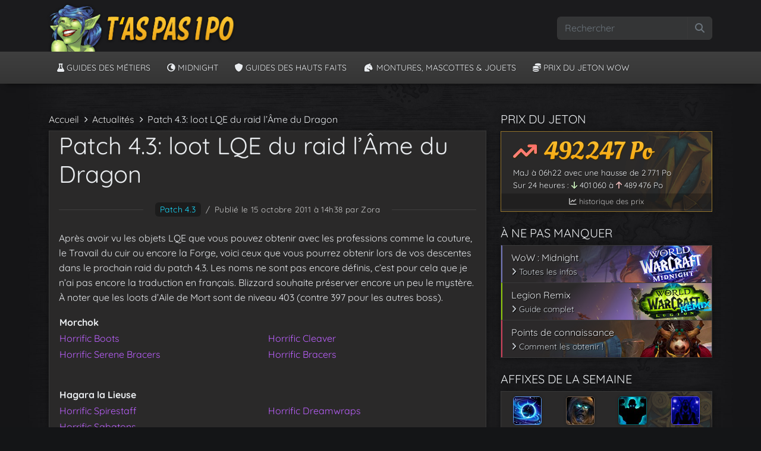

--- FILE ---
content_type: text/html; charset=UTF-8
request_url: https://taspas1po.fr/patch-4-3-loot-lqe-du-raid-lame-du-dragon/
body_size: 13960
content:
<!doctype html>
<html lang="fr-FR">

<head>
  <meta charset="UTF-8">
  <meta name="viewport" content="width=device-width, initial-scale=1">
  <link rel="profile" href="https://gmpg.org/xfn/11">
  <!-- Favicons -->
  <link rel="apple-touch-icon" sizes="180x180" href="https://taspas1po.fr/wp-content/themes/jaina/img/favicon/apple-touch-icon.png">
  <link rel="icon" type="image/png" sizes="32x32" href="https://taspas1po.fr/wp-content/themes/jaina/img/favicon/favicon-32x32.png">
  <link rel="icon" type="image/png" sizes="16x16" href="https://taspas1po.fr/wp-content/themes/jaina/img/favicon/favicon-16x16.png">
  <link rel="manifest" href="https://taspas1po.fr/wp-content/themes/jaina/img/favicon/site.webmanifest">
  <link rel="mask-icon" href="https://taspas1po.fr/wp-content/themes/jaina/img/favicon/safari-pinned-tab.svg" color="#0d6efd">
  <meta name="msapplication-TileColor" content="#fac32a">
  <!-- SEO Framework <meta name="theme-color" content="#fac32a"> -->
  <meta property="veklar:game" content="120">

<script defer src="https://umami.axioneris.com/lapis.js" data-website-id="c8a356ec-a0c9-4731-980e-2731326e8031"></script>

  <link media="all" href="https://taspas1po.fr/wp-content/cache/autoptimize/css/autoptimize_a45ca29c746bdb586d343b70a9359fed.css" rel="stylesheet"><title>Patch 4.3: loot LQE du raid l’Âme du Dragon • T’as Pas 1 Po ?</title>
	
	
<!-- The SEO Framework : par Sybre Waaijer -->
<meta name="robots" content="max-snippet:-1,max-image-preview:standard,max-video-preview:-1" />
<link rel="canonical" href="https://taspas1po.fr/patch-4-3-loot-lqe-du-raid-lame-du-dragon/" />
<meta name="description" content="Après avoir vu les objets LQE que vous pouvez obtenir avec les professions comme la couture, le Travail du cuir ou encore la Forge, voici ceux que vous pourrez…" />
<meta name="theme-color" content="#fac32a" />
<meta property="og:type" content="article" />
<meta property="og:locale" content="fr_FR" />
<meta property="og:site_name" content="T&#039;as Pas 1 Po ?" />
<meta property="og:title" content="Patch 4.3: loot LQE du raid l’Âme du Dragon • T’as Pas 1 Po ?" />
<meta property="og:description" content="Après avoir vu les objets LQE que vous pouvez obtenir avec les professions comme la couture, le Travail du cuir ou encore la Forge, voici ceux que vous pourrez obtenir lors de vos descentes dans le…" />
<meta property="og:url" content="https://taspas1po.fr/patch-4-3-loot-lqe-du-raid-lame-du-dragon/" />
<meta property="og:image" content="https://taspas1po.fr/wp-content/uploads/2022/08/cropped-image_blog_rs.jpg" />
<meta property="og:image:width" content="1000" />
<meta property="og:image:height" content="525" />
<meta property="article:published_time" content="2011-10-15T12:38:05+00:00" />
<meta property="article:modified_time" content="2024-05-01T00:42:17+00:00" />
<meta name="twitter:card" content="summary_large_image" />
<meta name="twitter:title" content="Patch 4.3: loot LQE du raid l’Âme du Dragon • T’as Pas 1 Po ?" />
<meta name="twitter:description" content="Après avoir vu les objets LQE que vous pouvez obtenir avec les professions comme la couture, le Travail du cuir ou encore la Forge, voici ceux que vous pourrez obtenir lors de vos descentes dans le…" />
<meta name="twitter:image" content="https://taspas1po.fr/wp-content/uploads/2022/08/cropped-image_blog_rs.jpg" />
<script type="application/ld+json">{"@context":"https://schema.org","@graph":[{"@type":"WebSite","@id":"https://taspas1po.fr/#/schema/WebSite","url":"https://taspas1po.fr/","name":"T'as Pas 1 Po ?","description":"Actualités, guides et astuces pour World of Warcraft !","inLanguage":"fr-FR","potentialAction":{"@type":"SearchAction","target":{"@type":"EntryPoint","urlTemplate":"https://taspas1po.fr/search/{search_term_string}/"},"query-input":"required name=search_term_string"},"publisher":{"@type":"Organization","@id":"https://taspas1po.fr/#/schema/Organization","name":"T'as Pas 1 Po ?","url":"https://taspas1po.fr/","logo":{"@type":"ImageObject","url":"https://taspas1po.fr/wp-content/uploads/2017/02/favicon.png","contentUrl":"https://taspas1po.fr/wp-content/uploads/2017/02/favicon.png","width":32,"height":32}}},{"@type":"WebPage","@id":"https://taspas1po.fr/patch-4-3-loot-lqe-du-raid-lame-du-dragon/","url":"https://taspas1po.fr/patch-4-3-loot-lqe-du-raid-lame-du-dragon/","name":"Patch 4.3: loot LQE du raid l’Âme du Dragon • T’as Pas 1 Po ?","description":"Après avoir vu les objets LQE que vous pouvez obtenir avec les professions comme la couture, le Travail du cuir ou encore la Forge, voici ceux que vous pourrez…","inLanguage":"fr-FR","isPartOf":{"@id":"https://taspas1po.fr/#/schema/WebSite"},"breadcrumb":{"@type":"BreadcrumbList","@id":"https://taspas1po.fr/#/schema/BreadcrumbList","itemListElement":[{"@type":"ListItem","position":1,"item":"https://taspas1po.fr/","name":"T’as Pas 1 Po ?"},{"@type":"ListItem","position":2,"item":"https://taspas1po.fr/cat/actualites/","name":"Catégorie : Actualités"},{"@type":"ListItem","position":3,"name":"Patch 4.3: loot LQE du raid l’Âme du Dragon"}]},"potentialAction":{"@type":"ReadAction","target":"https://taspas1po.fr/patch-4-3-loot-lqe-du-raid-lame-du-dragon/"},"datePublished":"2011-10-15T12:38:05+00:00","dateModified":"2024-05-01T00:42:17+00:00","author":{"@type":"Person","@id":"https://taspas1po.fr/#/schema/Person/2daaaf8e0a1b78ccccbf65ecde2d5018","name":"Zora"}}]}</script>
<!-- / The SEO Framework : par Sybre Waaijer | 24.06ms meta | 0.27ms boot -->

<link rel='dns-prefetch' href='//wow.zamimg.com' />
<link rel='preconnect' href='https://wow.zamimg.com' />
<link rel="alternate" type="application/rss+xml" title="T&#039;as Pas 1 Po ? &raquo; Flux" href="https://taspas1po.fr/feed/" />
<link rel="alternate" type="application/rss+xml" title="T&#039;as Pas 1 Po ? &raquo; Flux des commentaires" href="https://taspas1po.fr/comments/feed/" />
<link rel="alternate" type="application/rss+xml" title="T&#039;as Pas 1 Po ? &raquo; Patch 4.3: loot LQE du raid l&rsquo;Âme du Dragon Flux des commentaires" href="https://taspas1po.fr/patch-4-3-loot-lqe-du-raid-lame-du-dragon/feed/" />
<script type="text/javascript">
/* <![CDATA[ */
window._wpemojiSettings = {"baseUrl":"https:\/\/s.w.org\/images\/core\/emoji\/16.0.1\/72x72\/","ext":".png","svgUrl":"https:\/\/s.w.org\/images\/core\/emoji\/16.0.1\/svg\/","svgExt":".svg","source":{"concatemoji":"https:\/\/taspas1po.fr\/wp-includes\/js\/wp-emoji-release.min.js?ver=6.8.2"}};
/*! This file is auto-generated */
!function(s,n){var o,i,e;function c(e){try{var t={supportTests:e,timestamp:(new Date).valueOf()};sessionStorage.setItem(o,JSON.stringify(t))}catch(e){}}function p(e,t,n){e.clearRect(0,0,e.canvas.width,e.canvas.height),e.fillText(t,0,0);var t=new Uint32Array(e.getImageData(0,0,e.canvas.width,e.canvas.height).data),a=(e.clearRect(0,0,e.canvas.width,e.canvas.height),e.fillText(n,0,0),new Uint32Array(e.getImageData(0,0,e.canvas.width,e.canvas.height).data));return t.every(function(e,t){return e===a[t]})}function u(e,t){e.clearRect(0,0,e.canvas.width,e.canvas.height),e.fillText(t,0,0);for(var n=e.getImageData(16,16,1,1),a=0;a<n.data.length;a++)if(0!==n.data[a])return!1;return!0}function f(e,t,n,a){switch(t){case"flag":return n(e,"\ud83c\udff3\ufe0f\u200d\u26a7\ufe0f","\ud83c\udff3\ufe0f\u200b\u26a7\ufe0f")?!1:!n(e,"\ud83c\udde8\ud83c\uddf6","\ud83c\udde8\u200b\ud83c\uddf6")&&!n(e,"\ud83c\udff4\udb40\udc67\udb40\udc62\udb40\udc65\udb40\udc6e\udb40\udc67\udb40\udc7f","\ud83c\udff4\u200b\udb40\udc67\u200b\udb40\udc62\u200b\udb40\udc65\u200b\udb40\udc6e\u200b\udb40\udc67\u200b\udb40\udc7f");case"emoji":return!a(e,"\ud83e\udedf")}return!1}function g(e,t,n,a){var r="undefined"!=typeof WorkerGlobalScope&&self instanceof WorkerGlobalScope?new OffscreenCanvas(300,150):s.createElement("canvas"),o=r.getContext("2d",{willReadFrequently:!0}),i=(o.textBaseline="top",o.font="600 32px Arial",{});return e.forEach(function(e){i[e]=t(o,e,n,a)}),i}function t(e){var t=s.createElement("script");t.src=e,t.defer=!0,s.head.appendChild(t)}"undefined"!=typeof Promise&&(o="wpEmojiSettingsSupports",i=["flag","emoji"],n.supports={everything:!0,everythingExceptFlag:!0},e=new Promise(function(e){s.addEventListener("DOMContentLoaded",e,{once:!0})}),new Promise(function(t){var n=function(){try{var e=JSON.parse(sessionStorage.getItem(o));if("object"==typeof e&&"number"==typeof e.timestamp&&(new Date).valueOf()<e.timestamp+604800&&"object"==typeof e.supportTests)return e.supportTests}catch(e){}return null}();if(!n){if("undefined"!=typeof Worker&&"undefined"!=typeof OffscreenCanvas&&"undefined"!=typeof URL&&URL.createObjectURL&&"undefined"!=typeof Blob)try{var e="postMessage("+g.toString()+"("+[JSON.stringify(i),f.toString(),p.toString(),u.toString()].join(",")+"));",a=new Blob([e],{type:"text/javascript"}),r=new Worker(URL.createObjectURL(a),{name:"wpTestEmojiSupports"});return void(r.onmessage=function(e){c(n=e.data),r.terminate(),t(n)})}catch(e){}c(n=g(i,f,p,u))}t(n)}).then(function(e){for(var t in e)n.supports[t]=e[t],n.supports.everything=n.supports.everything&&n.supports[t],"flag"!==t&&(n.supports.everythingExceptFlag=n.supports.everythingExceptFlag&&n.supports[t]);n.supports.everythingExceptFlag=n.supports.everythingExceptFlag&&!n.supports.flag,n.DOMReady=!1,n.readyCallback=function(){n.DOMReady=!0}}).then(function(){return e}).then(function(){var e;n.supports.everything||(n.readyCallback(),(e=n.source||{}).concatemoji?t(e.concatemoji):e.wpemoji&&e.twemoji&&(t(e.twemoji),t(e.wpemoji)))}))}((window,document),window._wpemojiSettings);
/* ]]> */
</script>












<script type="text/javascript" src="https://taspas1po.fr/wp-includes/js/jquery/jquery.min.js?ver=3.7.1" id="jquery-core-js"></script>

<link rel="https://api.w.org/" href="https://taspas1po.fr/wp-json/" /><link rel="alternate" title="JSON" type="application/json" href="https://taspas1po.fr/wp-json/wp/v2/posts/4827" /><link rel="EditURI" type="application/rsd+xml" title="RSD" href="https://taspas1po.fr/xmlrpc.php?rsd" />
<link rel="alternate" title="oEmbed (JSON)" type="application/json+oembed" href="https://taspas1po.fr/wp-json/oembed/1.0/embed?url=https%3A%2F%2Ftaspas1po.fr%2Fpatch-4-3-loot-lqe-du-raid-lame-du-dragon%2F" />
<link rel="alternate" title="oEmbed (XML)" type="text/xml+oembed" href="https://taspas1po.fr/wp-json/oembed/1.0/embed?url=https%3A%2F%2Ftaspas1po.fr%2Fpatch-4-3-loot-lqe-du-raid-lame-du-dragon%2F&#038;format=xml" />
<link rel="pingback" href="https://taspas1po.fr/xmlrpc.php"><link rel="icon" href="https://taspas1po.fr/wp-content/uploads/2017/02/favicon.png" sizes="32x32" />
<link rel="icon" href="https://taspas1po.fr/wp-content/uploads/2017/02/favicon.png" sizes="192x192" />
<link rel="apple-touch-icon" href="https://taspas1po.fr/wp-content/uploads/2017/02/favicon.png" />
<meta name="msapplication-TileImage" content="https://taspas1po.fr/wp-content/uploads/2017/02/favicon.png" />
</head>

<body class="wp-singular post-template-default single single-post postid-4827 single-format-standard wp-theme-bootscore-main wp-child-theme-jaina actualites cataclysm">

  
  <div id="page" class="site">

    <header id="masthead" class="site-header">

      <div class="master-darker">

        <nav id="nav-main" class="navbar navbar-expand-lg">

          <div class="container">

            <!-- Navbar Brand -->
            <a class="navbar-brand d-sm-none" href="https://taspas1po.fr"><img src="https://taspas1po.fr/wp-content/themes/jaina/images/logo/logo_m3x.png" alt="logo" class="logo lxs"></a>
            <a class="navbar-brand xs d-none d-sm-block d-md-none" href="https://taspas1po.fr"><img src="https://taspas1po.fr/wp-content/themes/jaina/images/logo/logo_3x.png" alt="logo" class="logo lsm"></a>
            <a class="navbar-brand md d-none d-md-block" href="https://taspas1po.fr"><img src="https://taspas1po.fr/wp-content/themes/jaina/images/logo/logo_3x.png" alt="logo" class="logo lxl"></a>

            <div class="header-actions d-flex align-items-center">

              <!-- Top Nav Widget -->
              <div class="top-nav-widget">
                              </div>

              <!-- Searchform Large -->
              <div class="d-none d-lg-block ms-1 ms-md-2 top-nav-search-lg">
                                  <div>
                    <div class="top-nav-search"><!-- Search Button Outline Secondary Right -->
<form class="searchform input-group" method="get" action="https://taspas1po.fr/">
  <input type="text" name="s" class="form-control" placeholder="Rechercher">
  <button type="submit" class="input-group-text btn btn-outline-secondary"><i class="fa-solid fa-magnifying-glass"></i><span class="visually-hidden-focusable">Search</span></button>
</form>
</div>                  </div>
                              </div>

              <!-- Search Toggler Mobile -->
              <button class="btn btn-dark d-lg-none ms-1 ms-md-2 top-nav-search-md" type="button" data-bs-toggle="collapse" data-bs-target="#collapse-search" aria-expanded="false" aria-controls="collapse-search">
                <i class="fa-solid fa-magnifying-glass"></i><span class="visually-hidden-focusable">Rechercher</span>
              </button>

              <!-- Navbar Toggler -->
              <button id="nav-toggler" class="btn btn-outline-primary d-lg-none ms-1 ms-md-2" type="button" data-bs-toggle="offcanvas" data-bs-target="#offcanvas-navbar" aria-controls="offcanvas-navbar">
                <i class="fa-solid fa-bars"></i><span class="visually-hidden-focusable">Menu</span>
              </button>

            </div><!-- .header-actions -->

          </div><!-- .container -->

        </nav><!-- .navbar -->
        <!-- Top Nav Search Mobile Collapse -->
        <div class="collapse container d-lg-none" id="collapse-search">
                      <div class="pb-4 pt-4">
              <div class="top-nav-search"><!-- Search Button Outline Secondary Right -->
<form class="searchform input-group" method="get" action="https://taspas1po.fr/">
  <input type="text" name="s" class="form-control" placeholder="Rechercher">
  <button type="submit" class="input-group-text btn btn-outline-secondary"><i class="fa-solid fa-magnifying-glass"></i><span class="visually-hidden-focusable">Search</span></button>
</form>
</div>            </div>
                  </div>

      </div><!-- .fixed-top .bg-light -->

    </header><!-- #masthead -->

<header id="sub-masthead" class="site-header mb-3">

<div class="bg-dark ">

  <nav id="nav-second" class="navbar navbar-dark navbar-expand-lg">

    <div class="container">

      <!-- Offcanvas Navbar -->
      <div class="offcanvas offcanvas-end" tabindex="-1" id="offcanvas-navbar">
        <div class="offcanvas-header bg-dark">
          <span class="h5 mb-0">Menu</span>
          <button type="button" class="btn-close text-reset btn-close-white" data-bs-dismiss="offcanvas" aria-label="Close"></button>
        </div>
        <div class="offcanvas-body">
          <!-- Bootstrap 5 Nav Walker Main Menu -->
          <ul id="bootscore-navbar" class="navbar-nav "><li  id="menu-item-46532" class="menu-item menu-item-type-post_type menu-item-object-page nav-item nav-item-46532"><a data-umami-event="Menu Métiers" href="https://taspas1po.fr/guides-des-metiers/" class="nav-link "><i class="fa-solid fa-flask"></i> Guides des métiers</a></li>
<li  id="menu-item-62722" class="menu-item menu-item-type-post_type menu-item-object-post nav-item nav-item-62722"><a data-umami-event="Menu Midnight" href="https://taspas1po.fr/midnight-toutes-les-informations-sur-lextension-de-world-of-warcraft/" class="nav-link "><i class="icon-moon"></i> Midnight</a></li>
<li  id="menu-item-53994" class="menu-item menu-item-type-post_type menu-item-object-page nav-item nav-item-53994"><a data-umami-event="Menu HF" href="https://taspas1po.fr/guides-des-hauts-faits-des-metiers/" class="nav-link "><i class="fa-solid fa-shield"></i> Guides des hauts faits</a></li>
<li  id="menu-item-46535" class="menu-item menu-item-type-post_type menu-item-object-page nav-item nav-item-46535"><a data-umami-event="Menu Collections" href="https://taspas1po.fr/guides-des-collections/" class="nav-link "><i class="fa-solid fa-horse-head"></i> Montures, Mascottes &#038; Jouets</a></li>
<li  id="menu-item-46536" class="menu-item menu-item-type-post_type menu-item-object-page nav-item nav-item-46536"><a data-umami-event="Menu Jeton" href="https://taspas1po.fr/historique-des-prix-du-jeton-wow/" class="nav-link "><i class="fa-solid fa-coins"></i> Prix du jeton WoW</a></li>
</ul>          <!-- Bootstrap 5 Nav Walker Main Menu End -->
        </div>
      </div>

    </div><!-- .container -->

  </nav><!-- .navbar -->

</div><!--  -->

</header><!-- #sub-masthead -->
<div id="content" class="site-content container py-4 mt-2">
  <div id="primary" class="content-area">

    
    
    <div class="row">
      <div class="col-lg-8 col-xxl-9">

      <div class="fil-ariane"><a class="ariane-lien" href="/">Accueil</a><i class="fa-solid fa-chevron-right fa-2xs px-2 tp1p-ariane-sep"></i><a class="ariane-lien" href="/">Actualités</a><i class="fa-solid fa-chevron-right fa-2xs px-2 tp1p-ariane-sep"></i>Patch 4.3: loot LQE du raid l&rsquo;Âme du Dragon</div>
        <main id="main" class="site-main post-content mb-3">

          <header class="entry-header">
                                    <h1 class="px-3">Patch 4.3: loot LQE du raid l&rsquo;Âme du Dragon</h1>          </header>
          
          <div class="entry-meta px-3 pt-3 justify-content-between">
            <!-- Meta -->       
                          <div class="mb-2">
                <h6 class="post-info-bar">
                  <div class="tags-links d-inline py-1 me-2 px-2 ht-patch-4-3-2"><a href="https://taspas1po.fr/sujet/patch-4-3-2/" class="article-tag">patch 4.3</a></div><span class="me-2">/</span>                  <span><span class="posted-on">Publié le 15 octobre 2011 à 14h38</span> par Zora</span>
                </h6>
              </div> 
                      </div>
          
          <div class="entry-content p-3">
            <p>Après avoir vu les objets LQE que vous pouvez obtenir avec les professions comme la couture, le Travail du cuir ou encore la Forge, voici ceux que vous pourrez obtenir lors de vos descentes dans le prochain raid du patch 4.3.<br />
Les noms ne sont pas encore définis, c&rsquo;est pour cela que je n&rsquo;ai pas encore la traduction en français. Blizzard souhaite préserver encore un peu le mystère. À noter que les loots d&rsquo;Aile de Mort sont de niveau 403 (contre 397 pour les autres boss).</p>
<table border="0" width="100%">
<tbody>
<tr>
<th colspan="2" align="center">Morchok</th>
</tr>
<tr>
<td width="50%"><a class="q4" href="http://fr.wowhead.com/item=77265">Horrific Boots</a></td>
<td width="50%"><a class="q4" href="http://fr.wowhead.com/item=77212">Horrific Cleaver</a></td>
</tr>
<tr>
<td><a class="q4" href="http://fr.wowhead.com/item=77261">Horrific Serene Bracers</a></td>
<td><a class="q4" href="http://fr.wowhead.com/item=77270">Horrific Bracers</a></td>
</tr>
</tbody>
</table>
<p>&nbsp;</p>
<table border="0" width="100%">
<tbody>
<tr>
<th colspan="2" align="center">Hagara la Lieuse</th>
</tr>
<tr>
<td width="50%"><a class="q4" href="http://fr.wowhead.com/item=77221">Horrific Spirestaff</a></td>
<td width="50%"><a class="q4" href="http://fr.wowhead.com/item=77249">Horrific Dreamwraps</a></td>
</tr>
<tr>
<td><a class="q4" href="http://fr.wowhead.com/item=77251">Horrific Sabatons</a></td>
<td></td>
</tr>
</tbody>
</table>
<p>&nbsp;</p>
<table border="0" width="100%">
<tbody>
<tr>
<th colspan="2" align="center">Seigneur de guerre Zon’ozz</th>
</tr>
<tr>
<td width="50%"><a class="q4" href="http://fr.wowhead.com/item=77258">Horrific Wristplates</a></td>
<td width="50%"><a class="q4" href="http://fr.wowhead.com/item=77259">Horrific Warboots</a></td>
</tr>
<tr>
<td><a class="q4" href="http://fr.wowhead.com/item=77257">Horrific Wristguards</a></td>
<td></td>
</tr>
</tbody>
</table>
<p>&nbsp;</p>
<table border="0" width="100%">
<tbody>
<tr>
<th colspan="2" align="center">Yor’sahj l’Insomniaque</th>
</tr>
<tr>
<td width="50%"><a class="q4" href="http://fr.wowhead.com/item=77253">Horrific Bracers</a></td>
<td width="50%"><a class="q4" href="http://fr.wowhead.com/item=77219">Horrific Scalpel</a></td>
</tr>
<tr>
<td><a class="q4" href="http://fr.wowhead.com/item=77252">Horrific Footwraps</a></td>
<td><a class="q4" href="http://fr.wowhead.com/item=77254">Horrific Treads</a></td>
</tr>
</tbody>
</table>
<p>&nbsp;</p>
<table border="0" width="100%">
<tbody>
<tr>
<th colspan="2" align="center">Ultraxion</th>
</tr>
<tr>
<td width="50%"><a class="q4" href="http://fr.wowhead.com/item=77245">Horrific Offhand</a></td>
<td width="50%"><a class="q4" href="http://fr.wowhead.com/item=77247">Horrific Bracers</a></td>
</tr>
<tr>
<td><a class="q4" href="http://fr.wowhead.com/item=77246">Horrific Stompers</a></td>
<td><a class="q4" href="http://fr.wowhead.com/item=77243">Horrific Footfalls</a></td>
</tr>
</tbody>
</table>
<p>&nbsp;</p>
<table border="0" width="100%">
<tbody>
<tr>
<th colspan="2" align="center">Maître de guerre Corne-Noire</th>
</tr>
<tr>
<td width="50%"><a class="q4" href="http://fr.wowhead.com/item=77225">Horrific Heartstaff</a></td>
<td width="50%"><a class="q4" href="http://fr.wowhead.com/item=77234">Horrific Slippers</a></td>
</tr>
<tr>
<td><a class="q4" href="http://fr.wowhead.com/item=77240">Horrific Wristguards</a></td>
<td></td>
</tr>
</tbody>
</table>
<p>&nbsp;</p>
<table border="0" width="100%">
<tbody>
<tr>
<th colspan="2" align="center">Échine d&rsquo;Aile de Mort</th>
</tr>
<tr>
<td><a class="q4" href="http://fr.wowhead.com/item=77238">Horrific Treads</a></td>
<td></td>
</tr>
</tbody>
</table>
<p>&nbsp;</p>
<table border="0" width="100%">
<tbody>
<tr>
<th colspan="2" align="center">Folie d&rsquo;Aile de Mort</th>
</tr>
<tr>
<td width="50%"><a class="q4" href="http://fr.wowhead.com/item=77195">Horrific Sacrificial Knife</a></td>
<td width="50%"><a class="q4" href="http://fr.wowhead.com/item=77194">Horrific Polearm</a></td>
</tr>
</tbody>
</table>
<p><em>Informations extraites depuis Wowhead</em></p>
          </div>

          <footer class="px-3 text-end entry-footer clear-both">
            <div id="share-buttons" class="mb-3 d-flex flex-wrap justify-content-end"><a class="mb-1 btn btn-sm btn-twitter me-1" href="https://twitter.com/intent/tweet?url=https%3A%2F%2Ftaspas1po.fr%2Fpatch-4-3-loot-lqe-du-raid-lame-du-dragon%2F&#038;text=Patch+4.3%3A+loot+LQE+du+raid+l%26rsquo%3B%C3%82me+du+Dragon" target="_blank" rel="noopener noreferrer"><i class="fa-brands fa-x-twitter"></i></a><a class="mb-1 btn btn-sm btn-facebook me-1" href="https://www.facebook.com/sharer/sharer.php?u=https%3A%2F%2Ftaspas1po.fr%2Fpatch-4-3-loot-lqe-du-raid-lame-du-dragon%2F" target="_blank" rel="noopener noreferrer"><i class="fa-brands fa-facebook-f"></i></a><a class="mb-1 btn btn-sm btn-reddit me-1" href="https://www.reddit.com/submit?url=https%3A%2F%2Ftaspas1po.fr%2Fpatch-4-3-loot-lqe-du-raid-lame-du-dragon%2F&#038;title=Patch+4.3%3A+loot+LQE+du+raid+l%26rsquo%3B%C3%82me+du+Dragon" target="_blank" rel="noopener noreferrer"><i class="fa-brands fa-reddit-alien"></i></a><a class="mb-1 btn btn-sm btn-whatsapp me-1" href="https://wa.me/?text=Patch+4.3%3A+loot+LQE+du+raid+l%26rsquo%3B%C3%82me+du+Dragon+https%3A%2F%2Ftaspas1po.fr%2Fpatch-4-3-loot-lqe-du-raid-lame-du-dragon%2F" target="_blank" rel="noopener noreferrer"><i class="fa-brands fa-whatsapp"></i></a><a class="mb-1 btn btn-sm btn-mail me-1" href="mailto:?subject=Patch%204.3%3A%20loot%20LQE%20du%20raid%20l%26rsquo%3B%C3%82me%20du%20Dragon&#038;body=Je%20voulais%20te%20partager%20cet%20article%20int%C3%A9ressant%20%3A%20Patch%204.3%3A%20loot%20LQE%20du%20raid%20l%26rsquo%3B%C3%82me%20du%20Dragon%20-%20https%3A%2F%2Ftaspas1po.fr%2Fpatch-4-3-loot-lqe-du-raid-lame-du-dragon%2F"><i class="fa-solid fa-envelope"></i></a></div>          </footer>

        </main> <!-- #main -->

        
        <!-- Articles similaires -->
        <div id="article_similaires" class="post-content mt-4 mb-4 px-3 py-3">
          <h2 class="pb-3">Cela pourrait également vous intéresser :</h2>
                          <div class="row">
                                      <div class="article_similaire_col col-6 col-md-6 col-lg-3 col-xxl-3 mb-1">
                      <a href="https://taspas1po.fr/maj-patch-4-3-2-ce-mercredi/">
                        <div class="h-100">
                          <img width="250" height="150" src="https://taspas1po.fr/wp-content/uploads/feldrake2-250x150.jpg" class=" wp-post-image" alt="" decoding="async" srcset="https://taspas1po.fr/wp-content/uploads/feldrake2-250x150.jpg 250w, https://taspas1po.fr/wp-content/uploads/feldrake2-700x419.jpg 700w, https://taspas1po.fr/wp-content/uploads/feldrake2-1300x779.jpg 1300w, https://taspas1po.fr/wp-content/uploads/feldrake2-1000x599.jpg 1000w, https://taspas1po.fr/wp-content/uploads/feldrake2-350x210.jpg 350w, https://taspas1po.fr/wp-content/uploads/feldrake2-950x569.jpg 950w, https://taspas1po.fr/wp-content/uploads/feldrake2-400x240.jpg 400w, https://taspas1po.fr/wp-content/uploads/feldrake2-160x96.jpg 160w, https://taspas1po.fr/wp-content/uploads/feldrake2-768x460.jpg 768w, https://taspas1po.fr/wp-content/uploads/feldrake2.jpg 1512w" sizes="(max-width: 250px) 100vw, 250px" />                          <div class="d-flex flex-column">
                            <h2 class="blog-post-title mt-3">[MAJ] Patch 4.3.2 ce mercredi</h2>
                          </div>
                        </div>
                      </a>
                    </div>
                                      <div class="article_similaire_col col-6 col-md-6 col-lg-3 col-xxl-3 mb-1">
                      <a href="https://taspas1po.fr/resume-de-lactu-wow/">
                        <div class="h-100">
                          <img width="250" height="156" src="https://taspas1po.fr/wp-content/uploads/FangsComplete-250x156.png" class=" wp-post-image" alt="" decoding="async" srcset="https://taspas1po.fr/wp-content/uploads/FangsComplete-250x156.png 250w, https://taspas1po.fr/wp-content/uploads/FangsComplete-700x438.png 700w, https://taspas1po.fr/wp-content/uploads/FangsComplete-1300x813.png 1300w, https://taspas1po.fr/wp-content/uploads/FangsComplete-1000x625.png 1000w, https://taspas1po.fr/wp-content/uploads/FangsComplete-350x219.png 350w, https://taspas1po.fr/wp-content/uploads/FangsComplete-950x594.png 950w, https://taspas1po.fr/wp-content/uploads/FangsComplete-400x250.png 400w, https://taspas1po.fr/wp-content/uploads/FangsComplete-160x100.png 160w, https://taspas1po.fr/wp-content/uploads/FangsComplete-768x480.png 768w, https://taspas1po.fr/wp-content/uploads/FangsComplete.png 1920w" sizes="(max-width: 250px) 100vw, 250px" />                          <div class="d-flex flex-column">
                            <h2 class="blog-post-title mt-3">Résumé de l&rsquo;actu WoW</h2>
                          </div>
                        </div>
                      </a>
                    </div>
                                      <div class="article_similaire_col col-6 col-md-6 col-lg-3 col-xxl-3 mb-1">
                      <a href="https://taspas1po.fr/patch-4-3-2-les-cartes-butins/">
                        <div class="h-100">
                          <img width="250" height="150" src="https://taspas1po.fr/wp-content/uploads/feldrake2-250x150.jpg" class=" wp-post-image" alt="" decoding="async" srcset="https://taspas1po.fr/wp-content/uploads/feldrake2-250x150.jpg 250w, https://taspas1po.fr/wp-content/uploads/feldrake2-700x419.jpg 700w, https://taspas1po.fr/wp-content/uploads/feldrake2-1300x779.jpg 1300w, https://taspas1po.fr/wp-content/uploads/feldrake2-1000x599.jpg 1000w, https://taspas1po.fr/wp-content/uploads/feldrake2-350x210.jpg 350w, https://taspas1po.fr/wp-content/uploads/feldrake2-950x569.jpg 950w, https://taspas1po.fr/wp-content/uploads/feldrake2-400x240.jpg 400w, https://taspas1po.fr/wp-content/uploads/feldrake2-160x96.jpg 160w, https://taspas1po.fr/wp-content/uploads/feldrake2-768x460.jpg 768w, https://taspas1po.fr/wp-content/uploads/feldrake2.jpg 1512w" sizes="(max-width: 250px) 100vw, 250px" />                          <div class="d-flex flex-column">
                            <h2 class="blog-post-title mt-3">Patch 4.3.2: Les cartes Butins</h2>
                          </div>
                        </div>
                      </a>
                    </div>
                                      <div class="article_similaire_col col-6 col-md-6 col-lg-3 col-xxl-3 mb-1">
                      <a href="https://taspas1po.fr/ptr-patch-4-3-2/">
                        <div class="h-100">
                          <img width="250" height="203" src="https://taspas1po.fr/wp-content/uploads/ptr432-250x203.jpg" class=" wp-post-image" alt="" decoding="async" loading="lazy" srcset="https://taspas1po.fr/wp-content/uploads/ptr432-250x203.jpg 250w, https://taspas1po.fr/wp-content/uploads/ptr432-700x570.jpg 700w, https://taspas1po.fr/wp-content/uploads/ptr432-350x285.jpg 350w, https://taspas1po.fr/wp-content/uploads/ptr432-400x326.jpg 400w, https://taspas1po.fr/wp-content/uploads/ptr432-160x130.jpg 160w, https://taspas1po.fr/wp-content/uploads/ptr432-768x625.jpg 768w, https://taspas1po.fr/wp-content/uploads/ptr432.jpg 806w" sizes="auto, (max-width: 250px) 100vw, 250px" />                          <div class="d-flex flex-column">
                            <h2 class="blog-post-title mt-3">PTR: patch 4.3.2</h2>
                          </div>
                        </div>
                      </a>
                    </div>
                                  </div>
                      </div>

        <div class="post-content px-3 py-3">
          
<div id="comments" class="comments-area">

  
    <h2 class="comments-title">
      Un commentaire  &ldquo;Patch 4.3: loot LQE du raid l&rsquo;Âme du Dragon&rdquo;    </h2><!-- .comments-title -->


    
    <ul class="comment-list">
      
      <li id="comment-2266" class="comment even thread-even depth-1">

        <article id="div-comment-2266" class="comment-body mt-4 d-flex">

          <div class="flex-shrink-0 me-3">
            <img src="https://taspas1po.fr/wp-content/uploads/2025/01/default-avatar.jpg" alt="" class="avatar photo img-thumbnail rounded-circle" width="128" height="128" />          </div>

          <div class="comment-content">
            <div class="card">
              <div class="card-body">

                <div class="mt-0"><h3 class="">Yefka</h3> <span class="says d-none">dit :</span>                </div>

                <div class="small comment-meta text-muted mb-2">
                  <time datetime="2011-11-29T12:40:06+01:00">
                    29 novembre 2011 à 12h40                  </time>
                                  </div>


                
                <div class="card-block">
                  <p>Salut,</p>
<p>Les liens indiquent désormais qu&rsquo;ils sont LQR, ça a changé ? </p>
                </div><!-- .comment-content -->

                <footer class="reply comment-reply"><a rel="nofollow" class="comment-reply-link" href="https://taspas1po.fr/patch-4-3-loot-lqe-du-raid-lame-du-dragon/?replytocom=2266#respond" data-commentid="2266" data-postid="4827" data-belowelement="div-comment-2266" data-respondelement="respond" data-replyto="Répondre à Yefka" aria-label="Répondre à Yefka">Répondre</a></footer><!-- .reply -->              </div> <!-- card-body -->
            </div><!-- card -->
          </div><!-- .comment-content -->

        </article><!-- .comment-body -->
      </li><!-- #comment -->

</li><!-- #comment-## -->
    </ul><!-- .comment-list -->

    
  	<div id="respond" class="comment-respond">
		<h2 id="reply-title" class="mt-4">Laisser un commentaire <small><a rel="nofollow" id="cancel-comment-reply-link" href="/patch-4-3-loot-lqe-du-raid-lame-du-dragon/#respond" style="display:none;">Annuler</a></small></h2><form action="https://taspas1po.fr/wp-comments-post.php" method="post" id="commentform" class="comment-form"><p>Un compte membre n'est plus requis pour commenter, <a href='/simplification-des-interactions-sur-tas-pas-1-po/'>plus d'infos.</a> Tous les champs son obligatoires.</a></p><p><textarea placeholder="Commencez à écrire..." id="comment" class="form-control" name="comment" cols="45" rows="8" aria-required="true"></textarea></p><div class="row mb-3"><div class="col-md-6"><input id="author" class="form-control" placeholder="Pseudo*" name="author" type="text" value="" size="30" /></div>
<div class="col-md-6"><input id="email" class="form-control" placeholder="E-mail* (ne sera pas publiée)" name="email" type="text" value="" size="30" /></div></div>
<p class="comment-form-cookies-consent"><input id="wp-comment-cookies-consent" name="wp-comment-cookies-consent" type="checkbox" value="yes" /> <label for="wp-comment-cookies-consent">Enregistrer mon nom et mon e-mail dans le navigateur pour mon prochain commentaire.</label></p>
<p class="form-submit"><input name="submit" type="submit" id="commentsubmit" class="btn btn-outline-primary" value="Laisser un commentaire" /> <input type='hidden' name='comment_post_ID' value='4827' id='comment_post_ID' />
<input type='hidden' name='comment_parent' id='comment_parent' value='0' />
</p><p style="display: none;"><input type="hidden" id="akismet_comment_nonce" name="akismet_comment_nonce" value="e8104cc793" /></p><p style="display: none !important;" class="akismet-fields-container" data-prefix="ak_"><label>&#916;<textarea name="ak_hp_textarea" cols="45" rows="8" maxlength="100"></textarea></label><input type="hidden" id="ak_js_1" name="ak_js" value="56"/><script>document.getElementById( "ak_js_1" ).setAttribute( "value", ( new Date() ).getTime() );</script></p></form>	</div><!-- #respond -->
	
</div><!-- #comments -->        </div>

      </div><!-- col -->
      <div class="col-lg-4 col-xxl-3 order-first order-lg-last">
  <aside id="secondary" class="widget-area">

    <button class="btn btn-secondary w-100 mb-4 d-flex d-lg-none justify-content-between align-items-center" type="button" data-bs-toggle="offcanvas" data-bs-target="#sidebar" aria-controls="sidebar">
      Ouvrir la sidebar <i class="fa-solid fa-ellipsis-vertical"></i>
    </button>

    <div class="offcanvas-lg offcanvas-end" tabindex="-1" id="sidebar" aria-labelledby="sidebarLabel">
      <div class="offcanvas-header bg-dark">
        <span class="h5 offcanvas-title" id="sidebarLabel">Sidebar</span>
        <button type="button" class="btn-close btn-close-white" data-bs-dismiss="offcanvas" data-bs-target="#sidebar" aria-label="Close"></button>
      </div>
      <div class="offcanvas-body flex-column">
      	
	<h3 class="widget-title">Prix du Jeton</h3>
					<div id="PrixJeton" class="widget widget_categories card-body card mb-4 body-bg border-gray">
						<div class="chargement-token">
						<div class="fa-3x text-center pt-5">
							<i class="fa-solid fa-circle-notch fa-spin opacity-25"></i>
						</div>
						</div>		
							<div class="widget">
								<div class="token-po"><span class="update-token"></span> Po</div>
								<div class="token-po-text mt-n2"><span class="token-diff"></span></div>
								<div class="token-po-text">Sur 24 heures : <i style="color:#c6eab8" class="fa-solid fa-arrow-down" aria-hidden="true"></i> <span class="update-prixmin"></span> à <i style="color:#eab8b8" class="fa-solid fa-arrow-up" aria-hidden="true"></i> <span class="update-prixmax"></span> Po</div>
								<div class="token-po-historique mt-1"><a class="historique-prix-jeton" data-umami-event="Encart Jeton" href="/historique-des-prix-du-jeton-wow"><i class="fas fa-chart-line"></i> historique des prix</a></div>
							</div>					
					</div>	
	            <h3 id="sidebar_a_ne_pas_manquer_titre" class="widget-title">À ne pas manquer</h3>
	<div id="sidebar_featured" class="widget widget_categories card-body card mb-4 body-bg border-gray">
		<section>
<div>  <a href="https://taspas1po.fr/midnight-toutes-les-informations-sur-lextension-de-world-of-warcraft/">    <div class="sidebar_featured_template event_active" style="color:#7376bb;background-repeat: no-repeat; background-image: linear-gradient(320deg, rgba(255,255,255,0) 30%, rgba(43,41,42,1) 70%), url('https://taspas1po.fr/wp-content/uploads/2025/09/sidebar_midnight.jpg');">      <div class="event_title">WoW : Midnight</div>      <div class="small sidebar_featured_subtitle">        <i class="fas fa-angle-right" aria-hidden="true"></i> Toutes les infos      </div>    </div>  </a></div><div>  <a href="https://taspas1po.fr/legion-remix-guide-complet-de-levenement/">    <div class="sidebar_featured_template event_active" style="color:#8eca0a;background-repeat: no-repeat; background-image: linear-gradient(320deg, rgba(255,255,255,0) 30%, rgba(43,41,42,1) 70%), url('https://taspas1po.fr/wp-content/uploads/2025/08/sidebar_legion_remix.jpg');">      <div class="event_title">Legion Remix</div>      <div class="small sidebar_featured_subtitle">        <i class="fas fa-angle-right" aria-hidden="true"></i> Guide complet      </div>    </div>  </a></div><div>  <a href="https://taspas1po.fr/guide-des-metiers-obtenir-des-points-des-connaissance-dans-the-war-within/">    <div class="sidebar_featured_template event_active" style="color:#d03f5a;background-repeat: no-repeat; background-image: linear-gradient(320deg, rgba(255,255,255,0) 30%, rgba(43,41,42,1) 70%), url('https://taspas1po.fr/wp-content/uploads/2024/09/6019x93l-2.jpg');">      <div class="event_title">Points de connaissance</div>      <div class="small sidebar_featured_subtitle">        <i class="fas fa-angle-right" aria-hidden="true"></i> Comment les obtenir !      </div>    </div>  </a></div>		</section>
	</div>
      <h3 id="sidebar_affixes" class="widget-title">Affixes de la semaine</h3>
    <section id="affixes" class="widget widget_categories card-body card mb-4 body-bg border-gray pt-2">

        <div class="grid-container pb-1">
                    <div class="grid-item" data-bs-custom-class="tooltip-affixes" data-bs-toggle="tooltip"
             data-bs-html="true" title="&lt;strong&gt;Dévorer&lt;/strong&gt; : En combat, Xal&#039;atath ouvre des failles qui dévorent l&#039;essence des personnages-joueurs.">
            <img class="affixe_160" 
                 alt="Dévorer"
                 width="48" height="48" 
                 src="https://taspas1po.fr/wp-content/themes/jaina/images/affixes/affixe_160.jpg"/>
            <div class="grid-badge">+2</div>
        </div>
            <div class="grid-item" data-bs-custom-class="tooltip-affixes" data-bs-toggle="tooltip"
             data-bs-html="true" title="&lt;strong&gt;Tyrannique&lt;/strong&gt; : Les boss ont 25 % de points de vie supplémentaires. Les dégâts des boss et de leurs séides sont augmentés de 15 % au maximum.">
            <img class="affixe_9" 
                 alt="Tyrannique"
                 width="48" height="48" 
                 src="https://taspas1po.fr/wp-content/themes/jaina/images/affixes/affixe_9.jpg"/>
            <div class="grid-badge">+7</div>
        </div>
            <div class="grid-item" data-bs-custom-class="tooltip-affixes" data-bs-toggle="tooltip"
             data-bs-html="true" title="&lt;strong&gt;Fortifié&lt;/strong&gt; : Les unités ennemies normales ont 20 % de points de vie supplémentaires et infligent jusqu&#039;à un maximum de 20 % de dégâts supplémentaires.">
            <img class="affixe_10" 
                 alt="Fortifié"
                 width="48" height="48" 
                 src="https://taspas1po.fr/wp-content/themes/jaina/images/affixes/affixe_10.jpg"/>
            <div class="grid-badge">+10</div>
        </div>
            <div class="grid-item" data-bs-custom-class="tooltip-affixes" data-bs-toggle="tooltip"
             data-bs-html="true" title="&lt;strong&gt;Ruse de Xal&#039;atath&lt;/strong&gt; : Xal&#039;atath trahit les personnages-joueurs et révoque ses pactes. En outre, les morts retirent 15 s au temps restant.">
            <img class="affixe_147" 
                 alt="Ruse de Xal&#039;atath"
                 width="48" height="48" 
                 src="https://taspas1po.fr/wp-content/themes/jaina/images/affixes/affixe_147.jpg"/>
            <div class="grid-badge">+12</div>
        </div>
            </div>

        <div class="token-po-historique"><a class="historique-prix-jeton" data-umami-event="Affixes" href="/saison-3-affixes-de-cette-semaine-et-calendrier-complet/"><i class="fa-regular fa-calendar opacity-50"></i> Calendrier des affixes</a></div>
    </section>          <h3 id="sidebar_affixes" class="widget-title">Saison 3 : renom & rang max</h3>
        <section id="current_season_events" class="widget widget_categories card-body card mb-4 body-bg border-gray pt-2">
            <div id="event_TheWarWithinS3">
                <div class="event_df "><img style="border: 1px solid #b169dd;" alt="Vandales de la Manaforge" width="36" height="36" src="https://taspas1po.fr/wp-content/uploads/2025/08/manaforgeomega.jpg">Vandales Manaforge : <span><a style="color:#c889ec" href="/vandales-de-la-manaforge-guide-de-la-reputation-et-renom-du-raid">Renom 15</a></span></div>
                <div class="event_df "><img style="border: 1px solid #a29293;" alt="Bandelettes de Reshii" width="36" height="36" src="https://taspas1po.fr/wp-content/uploads/2025/08/inv_cape_armor_etherealshawl_d_01.jpg">Bandelettes de Reshii : <span style="color:#54ffff">Rang 6</span></div>
                <div class="event_df"><img class="event_catalyseur" alt="Catalyseur" width="36" height="36" src="https://taspas1po.fr/wp-content/uploads/2024/09/icon-catalyseur.jpeg">Catalyseur : <span id="chargeNumber"></span> <span id="chargeStatus"></span></div>
            </div>
        </section>
 
          <h3 id="sidebar_affixes" class="widget-title">Évènements à Khaz Algar</h3>
        <section id="public_event_tww" class="widget widget_categories card-body card mb-4 body-bg border-gray pt-2">
            <div id="event_TheWarWithin">
                <div class="event_df "><img class="event_theatre" alt="Troupe de théâtre" width="36" height="36" src="https://taspas1po.fr/wp-content/uploads/2024/12/ui_majorfactions_storm_256.jpg"><span id="theatre-status"></span></div>
                <div class="event_df "><img class="event_tournoi_peche" alt="Tournoi de pêche de Mereldar" width="36" height="36" src="https://taspas1po.fr/wp-content/uploads/2024/12/inv_crystalinefish_blue.jpg"><span id="fishing-tournament-status"></span></div>
                <!-- <div class="event_df "><img class="event_reset_qj" alt="World Boss" src="https://taspas1po.fr/wp-content/uploads/2024/08/icon-reset-quetes-journalieres-5.jpg"><span id="daily-quest-reset-status"></span></div> -->
                <div class="event_df "><span id="day-night-cycle-status"></span></div>
                <div class="event_df "><img class="event_wb_orta" width="36" height="36" src="https://taspas1po.fr/wp-content/uploads/2024/09/wb_orta.jpg"><span>World Boss : <a href="https://taspas1po.fr/tout-savoir-sur-les-world-boss-de-the-war-within/#orta">Orta</a></span></div>
                <div class="token-po-historique mt-2"><a class="historique-prix-jeton" href="/anciens-evenements/"><i class="fa-regular fa-clock opacity-50"></i> Plus d'évènements</a></div>
            </div>
        </section>
      

			<div id="sticky_sidebar">			<h3 id="sidebar_events_titre" class="widget-title">Évènements mondiaux</h3>
<div id="sidebar_events" class="widget widget_categories card-body card mb-4 body-bg border-gray">
    <section>
<a href="https://taspas1po.fr/evenements_mondiaux/appel-du-scarabe/">
            <div class="event_template event_scarabe event_inactive">
                <div class="event_title_inactive">À venir : Scarabée</div>
                <div class="small event_subtitle_inactive">
                    <i class="fas fa-angle-right" aria-hidden="true"></i> Du 21 au 22 janvier
                </div>
            </div>
        </a><a href="https://taspas1po.fr/evenements_mondiaux/foire-de-sombrelune/">
            <div class="event_template event_sombrelune event_inactive">
                <div class="event_title_inactive">À venir : Foire de Sombrelune</div>
                <div class="small event_subtitle_inactive">
                    <i class="fas fa-angle-right" aria-hidden="true"></i> Du 1 au 7 février
                </div>
            </div>
        </a>    </section>
</div>
                    </div>
      </div>
    </div>

  </aside><!-- #secondary -->
</div>
    </div><!-- row -->

  </div><!-- #primary -->
</div><!-- #content -->


<footer>

  <div class="bootscore-footer pt-4">
    <div class="container">

      <!-- Top Footer Widget -->
      
    <div class="row">

	<div class="col col-md-12 col-lg-6 top-guides-populaires"><!-- Footer 1 Widget -->

		<h3 class="widget-title mb-3">Derniers guides des hauts faits</h3>

					
			<div class="row mb-3">
				<div class="col col-4 col-md-3 col-lg-4 col-xxl-3">
					<a href="https://taspas1po.fr/guide-du-haut-fait-collectionneur-de-graines-draeniques/">
						<div class="card-img-left-md">
							<img width="250" height="141" src="https://taspas1po.fr/wp-content/uploads/2025/09/cover-hf-Collectionneur-de-graines-draeniques-250x141.jpg" class="card wp-post-image" alt="" decoding="async" loading="lazy" srcset="https://taspas1po.fr/wp-content/uploads/2025/09/cover-hf-Collectionneur-de-graines-draeniques-250x141.jpg 250w, https://taspas1po.fr/wp-content/uploads/2025/09/cover-hf-Collectionneur-de-graines-draeniques-700x393.jpg 700w, https://taspas1po.fr/wp-content/uploads/2025/09/cover-hf-Collectionneur-de-graines-draeniques.jpg 1000w" sizes="auto, (max-width: 250px) 100vw, 250px" />						</div>
					</a>
				</div>
				<div class="col col-8 col-md-9 col-lg-8 col-xxl-9">
					<a href="https://taspas1po.fr/guide-du-haut-fait-collectionneur-de-graines-draeniques/">
						<div class=""><strong>Collectionneur de graines draeniques</strong></div>
					</a>
					<div class="mt-2 tags-links py-1 px-2">
						Herboristerie					</div>
				</div>
			</div>

			
			<div class="row mb-3">
				<div class="col col-4 col-md-3 col-lg-4 col-xxl-3">
					<a href="https://taspas1po.fr/guide-du-haut-fait-le-gateau-nest-pas-un-mensonge/">
						<div class="card-img-left-md">
							<img width="250" height="141" src="https://taspas1po.fr/wp-content/uploads/2025/09/cover-hf-gateau-au-chocolat-nest-pas-un-mensonge-250x141.jpg" class="card wp-post-image" alt="" decoding="async" loading="lazy" srcset="https://taspas1po.fr/wp-content/uploads/2025/09/cover-hf-gateau-au-chocolat-nest-pas-un-mensonge-250x141.jpg 250w, https://taspas1po.fr/wp-content/uploads/2025/09/cover-hf-gateau-au-chocolat-nest-pas-un-mensonge-700x393.jpg 700w, https://taspas1po.fr/wp-content/uploads/2025/09/cover-hf-gateau-au-chocolat-nest-pas-un-mensonge.jpg 1000w" sizes="auto, (max-width: 250px) 100vw, 250px" />						</div>
					</a>
				</div>
				<div class="col col-8 col-md-9 col-lg-8 col-xxl-9">
					<a href="https://taspas1po.fr/guide-du-haut-fait-le-gateau-nest-pas-un-mensonge/">
						<div class=""><strong>Le gâteau n&#039;est pas un mensonge</strong></div>
					</a>
					<div class="mt-2 tags-links py-1 px-2">
						Cuisine					</div>
				</div>
			</div>

			
			<div class="row mb-3">
				<div class="col col-4 col-md-3 col-lg-4 col-xxl-3">
					<a href="https://taspas1po.fr/guide-du-haut-fait-peche-aux-raies/">
						<div class="card-img-left-md">
							<img width="250" height="141" src="https://taspas1po.fr/wp-content/uploads/2025/09/cover-monture-Raie-de-la-Grande-mer-250x141.jpg" class="card wp-post-image" alt="" decoding="async" loading="lazy" srcset="https://taspas1po.fr/wp-content/uploads/2025/09/cover-monture-Raie-de-la-Grande-mer-250x141.jpg 250w, https://taspas1po.fr/wp-content/uploads/2025/09/cover-monture-Raie-de-la-Grande-mer-700x393.jpg 700w, https://taspas1po.fr/wp-content/uploads/2025/09/cover-monture-Raie-de-la-Grande-mer.jpg 1000w" sizes="auto, (max-width: 250px) 100vw, 250px" />						</div>
					</a>
				</div>
				<div class="col col-8 col-md-9 col-lg-8 col-xxl-9">
					<a href="https://taspas1po.fr/guide-du-haut-fait-peche-aux-raies/">
						<div class=""><strong>Pêche aux raies</strong></div>
					</a>
					<div class="mt-2 tags-links py-1 px-2">
						Pêche					</div>
				</div>
			</div>

			
			<div class="row mb-3">
				<div class="col col-4 col-md-3 col-lg-4 col-xxl-3">
					<a href="https://taspas1po.fr/guide-du-haut-fait-cheville-ouvriere/">
						<div class="card-img-left-md">
							<img width="250" height="141" src="https://taspas1po.fr/wp-content/uploads/2023/11/haut-fait-cheville-ouvriere-250x141.jpg" class="card wp-post-image" alt="" decoding="async" loading="lazy" srcset="https://taspas1po.fr/wp-content/uploads/2023/11/haut-fait-cheville-ouvriere-250x141.jpg 250w, https://taspas1po.fr/wp-content/uploads/2023/11/haut-fait-cheville-ouvriere-700x393.jpg 700w, https://taspas1po.fr/wp-content/uploads/2023/11/haut-fait-cheville-ouvriere.jpg 1000w" sizes="auto, (max-width: 250px) 100vw, 250px" />						</div>
					</a>
				</div>
				<div class="col col-8 col-md-9 col-lg-8 col-xxl-9">
					<a href="https://taspas1po.fr/guide-du-haut-fait-cheville-ouvriere/">
						<div class=""><strong>Cheville ouvrière</strong></div>
					</a>
					<div class="mt-2 tags-links py-1 px-2">
						Général					</div>
				</div>
			</div>

								
		</div><!-- Footer 1 Widget -->

        
	  <div class="col-md-12 col-lg-6 derniers-guides"><!-- Footer 2 Widget -->

		<h3 class="widget-title mb-3">Derniers guides des collections</h3>
				<div class="row mb-3">
			<div class="col col-4 col-md-3 col-lg-4 col-xxl-3">
			<a href="https://taspas1po.fr/guide-dobtention-du-scarabee-en-saphir-orne-de-joyaux-une-monture-du-comptoir/">
				<div class="card-img-left-md">
				<img width="250" height="141" src="https://taspas1po.fr/wp-content/uploads/2025/12/cover-monture-Scarabee-en-saphir-orne-de-joyaux-250x141.jpg" class="card wp-post-image" alt="" decoding="async" loading="lazy" srcset="https://taspas1po.fr/wp-content/uploads/2025/12/cover-monture-Scarabee-en-saphir-orne-de-joyaux-250x141.jpg 250w, https://taspas1po.fr/wp-content/uploads/2025/12/cover-monture-Scarabee-en-saphir-orne-de-joyaux-700x393.jpg 700w, https://taspas1po.fr/wp-content/uploads/2025/12/cover-monture-Scarabee-en-saphir-orne-de-joyaux.jpg 1000w" sizes="auto, (max-width: 250px) 100vw, 250px" />				</div>
			</a>
			</div>
			<div class="col col-8 col-md-9 col-lg-8 col-xxl-9">
			<a href="https://taspas1po.fr/guide-dobtention-du-scarabee-en-saphir-orne-de-joyaux-une-monture-du-comptoir/">
				<strong>Scarabée en saphir orné de joyaux</strong>
			</a>
			<div class="mt-2">
				<span class="tags-links py-1 px-2 guide_type-monture">Monture</span><span class="tags-links py-1 px-2 mx-1">
				LQR</span><span class="tags-links py-1 px-2">Dragonflight</span>
			</div>
			</div>
		</div>
				<div class="row mb-3">
			<div class="col col-4 col-md-3 col-lg-4 col-xxl-3">
			<a href="https://taspas1po.fr/guide-dobtention-des-renes-de-renard-du-ciel-majestueux-une-monture-du-comptoir/">
				<div class="card-img-left-md">
				<img width="250" height="141" src="https://taspas1po.fr/wp-content/uploads/2025/12/cover-monture-Renes-de-renard-du-ciel-majestueux-250x141.jpg" class="card wp-post-image" alt="" decoding="async" loading="lazy" srcset="https://taspas1po.fr/wp-content/uploads/2025/12/cover-monture-Renes-de-renard-du-ciel-majestueux-250x141.jpg 250w, https://taspas1po.fr/wp-content/uploads/2025/12/cover-monture-Renes-de-renard-du-ciel-majestueux-700x393.jpg 700w, https://taspas1po.fr/wp-content/uploads/2025/12/cover-monture-Renes-de-renard-du-ciel-majestueux.jpg 1000w" sizes="auto, (max-width: 250px) 100vw, 250px" />				</div>
			</a>
			</div>
			<div class="col col-8 col-md-9 col-lg-8 col-xxl-9">
			<a href="https://taspas1po.fr/guide-dobtention-des-renes-de-renard-du-ciel-majestueux-une-monture-du-comptoir/">
				<strong>Rênes de renard-du-ciel majestueux</strong>
			</a>
			<div class="mt-2">
				<span class="tags-links py-1 px-2 guide_type-monture">Monture</span><span class="tags-links py-1 px-2 mx-1">
				LQR</span><span class="tags-links py-1 px-2">Dragonflight</span>
			</div>
			</div>
		</div>
				<div class="row mb-3">
			<div class="col col-4 col-md-3 col-lg-4 col-xxl-3">
			<a href="https://taspas1po.fr/guide-dobtention-de-corne-cime-kaluak-une-monture-du-comptoir/">
				<div class="card-img-left-md">
				<img width="250" height="141" src="https://taspas1po.fr/wp-content/uploads/2025/12/cover-monture-Corne-cime-kaluak-250x141.jpg" class="card wp-post-image" alt="" decoding="async" loading="lazy" srcset="https://taspas1po.fr/wp-content/uploads/2025/12/cover-monture-Corne-cime-kaluak-250x141.jpg 250w, https://taspas1po.fr/wp-content/uploads/2025/12/cover-monture-Corne-cime-kaluak-700x393.jpg 700w, https://taspas1po.fr/wp-content/uploads/2025/12/cover-monture-Corne-cime-kaluak.jpg 1000w" sizes="auto, (max-width: 250px) 100vw, 250px" />				</div>
			</a>
			</div>
			<div class="col col-8 col-md-9 col-lg-8 col-xxl-9">
			<a href="https://taspas1po.fr/guide-dobtention-de-corne-cime-kaluak-une-monture-du-comptoir/">
				<strong>Corne-cime kalu’ak</strong>
			</a>
			<div class="mt-2">
				<span class="tags-links py-1 px-2 guide_type-monture">Monture</span><span class="tags-links py-1 px-2 mx-1">
				LQR</span><span class="tags-links py-1 px-2">The War Within</span>
			</div>
			</div>
		</div>
				<div class="row mb-3">
			<div class="col col-4 col-md-3 col-lg-4 col-xxl-3">
			<a href="https://taspas1po.fr/guide-dobtention-de-la-dinde-adulee-une-monture-du-comptoir/">
				<div class="card-img-left-md">
				<img width="250" height="141" src="https://taspas1po.fr/wp-content/uploads/2025/11/cover-monture-Dinde-adulee-250x141.jpg" class="card wp-post-image" alt="" decoding="async" loading="lazy" srcset="https://taspas1po.fr/wp-content/uploads/2025/11/cover-monture-Dinde-adulee-250x141.jpg 250w, https://taspas1po.fr/wp-content/uploads/2025/11/cover-monture-Dinde-adulee-700x393.jpg 700w, https://taspas1po.fr/wp-content/uploads/2025/11/cover-monture-Dinde-adulee.jpg 1000w" sizes="auto, (max-width: 250px) 100vw, 250px" />				</div>
			</a>
			</div>
			<div class="col col-8 col-md-9 col-lg-8 col-xxl-9">
			<a href="https://taspas1po.fr/guide-dobtention-de-la-dinde-adulee-une-monture-du-comptoir/">
				<strong>Dinde adulée</strong>
			</a>
			<div class="mt-2">
				<span class="tags-links py-1 px-2 guide_type-monture">Monture</span><span class="tags-links py-1 px-2 mx-1">
				LQR</span><span class="tags-links py-1 px-2">The War Within</span>
			</div>
			</div>
		</div>
		
		</div><!-- Footer 2 Widget -->

      </div>
    </div>

    <div class="bootscore-info pt-2 pb-2">

	<div class="d-flex justify-content-center">
      <!-- Bootstrap 5 Nav Walker Footer Menu -->
            <!-- Bootstrap 5 Nav Walker Footer Menu End -->
	</div>

<div class="d-flex flex-column flex-sm-row justify-content-center align-items-center text-center mt-3 mb-1">
  <!-- Élément 1 -->
  <div class="veklar-rs mb-2"><a class="nav-link" href="https://veklar.com/Zora"><i class="icon-veklar fa-lg"></i> Veklar : le réseau dédié aux joueurs</a></div>
  <div style="color: rgba(255,255,255,.15);" class="d-none d-sm-inline mx-3 mb-2">•</div>
  <div class="d-flex flex-wrap justify-content-center">
    <div class="me-3 mb-2"><a class="nav-link" href="https://www.youtube.com/@ZoraBlogTasPas1Po"><i class="fa-brands fa-youtube fa-xl"></i></a></div>
    <div class="me-3 mb-2"><a class="nav-link" href="https://twitter.com/taspas1po"><i class="fa-brands fa-twitter fa-xl"></i></a></div>
    <div><a class="nav-link" href="https://www.facebook.com/taspas1po"><i class="fa-brands fa-facebook-f fa-xl"></i></a></div>
  </div>
</div>

    				<div class="text-center mx-2">
						<div><small>&copy;&nbsp;T&#039;as Pas 1 Po ?, 2011 - 2026 | Tous droits réservés | <a class="text-nowrap" href="https://taspas1po.fr/feed/"><i class="fa-solid fa-rss"></i> RSS</a> | <a href="/politique-de-confidentialite/">Politique de confidentialité</a> | <a class="text-nowrap" href="https://taspas1po.fr/contact/"><i class="fa-solid fa-comments" aria-hidden="true"></i> Contact</a></small></div><small>World of Warcraft et Blizzard Entertainment sont des marques ou marques déposées de Blizzard Entertainment, Inc.</small></div>
    				</div>
  	</div>


</footer>

<!-- To top button -->
<a href="#" class="btn btn-primary shadow top-button position-fixed zi-1020"><i class="fa-solid fa-chevron-up"></i><span class="visually-hidden-focusable">To top</span></a>

</div><!-- #page -->

<script>window.__PSWP__ = { postId: 4827 };</script><script type="speculationrules">
{"prefetch":[{"source":"document","where":{"and":[{"href_matches":"\/*"},{"not":{"href_matches":["\/wp-*.php","\/wp-admin\/*","\/wp-content\/uploads\/*","\/wp-content\/*","\/wp-content\/plugins\/*","\/wp-content\/themes\/jaina\/*","\/wp-content\/themes\/bootscore-main\/*","\/*\\?(.+)"]}},{"not":{"selector_matches":"a[rel~=\"nofollow\"]"}},{"not":{"selector_matches":".no-prefetch, .no-prefetch a"}}]},"eagerness":"conservative"}]}
</script>
<script type="text/javascript" src="https://taspas1po.fr/wp-includes/js/dist/hooks.min.js?ver=4d63a3d491d11ffd8ac6" id="wp-hooks-js"></script>
<script type="text/javascript" src="https://taspas1po.fr/wp-includes/js/dist/i18n.min.js?ver=5e580eb46a90c2b997e6" id="wp-i18n-js"></script>
<script type="text/javascript" id="wp-i18n-js-after">
/* <![CDATA[ */
wp.i18n.setLocaleData( { 'text direction\u0004ltr': [ 'ltr' ] } );
/* ]]> */
</script>

<script type="text/javascript" id="contact-form-7-js-translations">
/* <![CDATA[ */
( function( domain, translations ) {
	var localeData = translations.locale_data[ domain ] || translations.locale_data.messages;
	localeData[""].domain = domain;
	wp.i18n.setLocaleData( localeData, domain );
} )( "contact-form-7", {"translation-revision-date":"2025-02-06 12:02:14+0000","generator":"GlotPress\/4.0.1","domain":"messages","locale_data":{"messages":{"":{"domain":"messages","plural-forms":"nplurals=2; plural=n > 1;","lang":"fr"},"This contact form is placed in the wrong place.":["Ce formulaire de contact est plac\u00e9 dans un mauvais endroit."],"Error:":["Erreur\u00a0:"]}},"comment":{"reference":"includes\/js\/index.js"}} );
/* ]]> */
</script>
<script type="text/javascript" id="contact-form-7-js-before">
/* <![CDATA[ */
var wpcf7 = {
    "api": {
        "root": "https:\/\/taspas1po.fr\/wp-json\/",
        "namespace": "contact-form-7\/v1"
    },
    "cached": 1
};
/* ]]> */
</script>

<script type="text/javascript" id="tp1p-scripts-js-before">
/* <![CDATA[ */
window.tp1p_ajax = {"ajax_url":"https://taspas1po.fr/wp-admin/admin-ajax.php","app_url":"https://app.taspas1po.fr","theme_url":"https://taspas1po.fr/wp-content/themes/jaina","site_url":"https://taspas1po.fr","fishing_guide_url":"https://taspas1po.fr/guide-complet-de-la-peche-dans-the-war-within/#tournoi","nonce":"2256c7bc2e"};
/* ]]> */
</script>

<script type="text/javascript" id="wowhead-tooltips-js-before">
/* <![CDATA[ */
var whTooltips = { colorLinks:true, iconizeLinks:true, renameLinks:false };
/* ]]> */
</script>
<script type="text/javascript" src="https://wow.zamimg.com/js/tooltips.js" id="wowhead-tooltips-js" defer="defer" data-wp-strategy="defer"></script>
<script type="text/javascript" src="https://taspas1po.fr/wp-content/cache/autoptimize/js/autoptimize_single_d961562d3c42ab0254508b2c3bbb5a12.js?ver=1.0.0" id="wowhead-enhance-js" defer="defer" data-wp-strategy="defer"></script>


<script type="text/javascript" id="bootscore-script-js-extra">
/* <![CDATA[ */
var bootscore = {"ie_title":"Internet Explorer d\u00e9tect\u00e9","ie_limited_functionality":"Ce site offrira des fonctionnalit\u00e9s limit\u00e9es dans ce navigateur.","ie_modern_browsers_1":"Veuillez utiliser un navigateur Web moderne et s\u00e9curis\u00e9 tel que","ie_modern_browsers_2":" <a href=\"https:\/\/www.mozilla.org\/firefox\/\" target=\"_blank\">Mozilla Firefox<\/a>, <a href=\"https:\/\/www.google.com\/chrome\/\" target=\"_blank\">Google Chrome<\/a>, <a href=\"https:\/\/www.opera.com\/\" target=\"_blank\">Opera<\/a> ","ie_modern_browsers_3":"ou","ie_modern_browsers_4":" <a href=\"https:\/\/www.microsoft.com\/edge\" target=\"_blank\">Microsoft Edge<\/a> ","ie_modern_browsers_5":"pour afficher ce site correctement."};
/* ]]> */
</script>








<script defer src="https://taspas1po.fr/wp-content/cache/autoptimize/js/autoptimize_608258470cf4db8fb1e8841318bdd6ba.js"></script></body>

</html>
<!-- Dynamic page generated in 0.368 seconds. -->
<!-- Cached page generated by WP-Super-Cache on 2026-01-17 07:38:17 -->

<!-- Compression = gzip -->

--- FILE ---
content_type: text/html; charset=UTF-8
request_url: https://taspas1po.fr/wp-admin/admin-ajax.php
body_size: -142
content:
2026-01-17 07:38:20